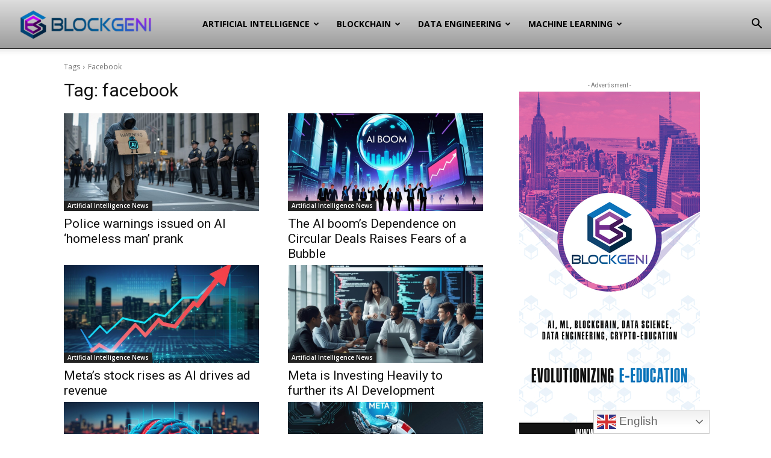

--- FILE ---
content_type: text/html; charset=utf-8
request_url: https://www.google.com/recaptcha/api2/aframe
body_size: 265
content:
<!DOCTYPE HTML><html><head><meta http-equiv="content-type" content="text/html; charset=UTF-8"></head><body><script nonce="GhQG2Ma2nlhYJmd0Oe__mQ">/** Anti-fraud and anti-abuse applications only. See google.com/recaptcha */ try{var clients={'sodar':'https://pagead2.googlesyndication.com/pagead/sodar?'};window.addEventListener("message",function(a){try{if(a.source===window.parent){var b=JSON.parse(a.data);var c=clients[b['id']];if(c){var d=document.createElement('img');d.src=c+b['params']+'&rc='+(localStorage.getItem("rc::a")?sessionStorage.getItem("rc::b"):"");window.document.body.appendChild(d);sessionStorage.setItem("rc::e",parseInt(sessionStorage.getItem("rc::e")||0)+1);localStorage.setItem("rc::h",'1768547078978');}}}catch(b){}});window.parent.postMessage("_grecaptcha_ready", "*");}catch(b){}</script></body></html>

--- FILE ---
content_type: text/css
request_url: https://blockgeni.com/wp-content/plugins/powies-uptime-robot/pum.css?ver=1
body_size: -310
content:
/* PUM CSS */

.pum {	-webkit-border-radius: 4px;	-moz-border-radius: 4px; border-radius: 4px;
		padding: 2px 5px 2px 5px; margin: 1px;
		display: inline-block;}

.stat0 { background-color: #000000 ; color:#FFFFFF; }
.stat1 { background-color: #999999 ; }
.stat2 { background-color: #4da74d ; }
.stat8 { background-color: #ba3737 ; }
.stat9 { background-color: #ba3737 ; }

--- FILE ---
content_type: text/css
request_url: https://blockgeni.com/wp-content/plugins/fifu-premium/includes/html/css/video.css?ver=6.0.9
body_size: 577
content:
.fifu_wrapper {
    width: 100%;
    height: unset
}

.fifu_h_iframe {
    position: relative
}

.fifu_h_iframe .fifu_ratio {
    display: block;
    width: 100%;
    height: auto;
}

.fifu_h_iframe iframe {
    position: absolute;
    top: 0;
    left: 0;
    width: 100%;
    height: 100%;
    background-color: black;
}

.fifu_play img {
    width: 100%;
    height: auto;
}

.fifu_play div.fifu_link {
    position: unset !important;
}

.fifu_play .btn {
    position: absolute;
    top: 50%;
    left: 50%;
    transform: translate(-50%, -50%);
    -ms-transform: translate(-50%, -50%);
    background-color: black;
    color: white;
    font-size: 70px;
    padding: 3px 0px 3px 7px;
    border: none;
    cursor: pointer;
    border-radius: 50px;
    text-align: center;
    opacity: 0.62;
    line-height: 1 !important;
    text-decoration: unset;
    min-width: unset;
}

.fifu_play .icon {
    opacity: 0.7;
    color: white;
    background-color: transparent;
    position: absolute;
    top: 5px;
    right: 5px;
    font-size: 32px;
}

.fifu_play .icon_gallery {
    opacity: 0.7;
    color: white;
    background-color: transparent;
    position: absolute;
    margin: auto;
    top: 0;
    /* bottom:0; */
    right: 0;
    /* left:0; */
    pointer-events: none;
    height: 21px !important;
    background-color: black;
    width: 22px !important;
    padding: 1px 1px 1px 1px;
    border: none;
    /* border-radius: 3px; */
}

.fifu_play .dashicons {
    width: auto;
    height: auto;
}

.pswp {
    z-index: 1000 !important;
}

/* play button not displayed */
.dashicons,
.dashicons-before::before {
    font-family: dashicons !important;
}

/* for Content Views Pro plugin */
a > div.fifu_play > div.fifu_link > span.dashicons-controls-play {
    -webkit-animation-duration: 0s !important;
    left: 50%;
    right: 50%;
    width: fit-content;
}

.fifu_no_controls {
    pointer-events: none;
}

/* Example (portrait only)
@media screen and (orientation: portrait) {
    .fifu_h_iframe iframe {
        width:400% !important;
        height:400% !important;
        left:-150% !important;
    }
}
*/

/* watch later */
.w-later-thumb {
    opacity: 0.628 !important;
    color: white !important;
    font-size: 20px !important;
    border-radius: 5px !important;
    /* background-image: linear-gradient(grey, black); */
    background-color: black !important;
    z-index: 1000 !important;
    padding: 5px;
    border: 1px outset;
    cursor: pointer;
}

.w-later-iframe {
    position: absolute;
    display: none;

    opacity: 0.628;
    color: white;
    border-radius: 5px;
    background-color: black;
    z-index: 1000;
    font-size: 20px;
    padding: 5px;
    border: 1px outset;
    width: 32px !important;
    height: 32px !important;
    cursor: pointer;
}

.w-later-remove {
    position: absolute;
    opacity: 0.75;
    color: white !important;
    border-radius: 3px;
    background-color: black !important;
    z-index: 1000 !important;
    font-size: 20px !important;
    cursor: pointer;
    top: -1px;
    right: -1px;
}

/* new play button for background-image */

.fifu_video_thumb_bg {
    position: relative;
    display: inline-block;
    background-position: center;
    background-repeat: no-repeat;
    background-size: cover;
    cursor: pointer;
}

.fifu_play_bg {
    position: absolute;
    top: 50%;
    left: 50%;
    transform: translate(-50%, -50%);
    width: 70px;
    height: 70px;
    background-color: rgba(0, 0, 0, 0.6);
    border-radius: 50%;
    z-index: 1000;
    transition: background-color 0.3s ease;
}

.fifu_play_bg:hover {
    background-color: rgba(255, 0, 0, 0.7);
}

.fifu_play_bg::after {
    content: '';
    display: inline-block;
    position: absolute;
    top: 50% !important;
    left: 50% !important;
    transform: translate(-40%, -50%);
    width: 0;
    height: 0;
    border-top: 16px solid transparent;
    border-left: 24px solid rgba(255, 255, 255, 0.9);
    border-bottom: 16px solid transparent;
    z-index: 1000;
}

/* --- */


--- FILE ---
content_type: application/javascript
request_url: https://blockgeni.com/wp-content/plugins/fifu-premium/includes/html/js/video.js?ver=6.0.9
body_size: 7896
content:
jQuery(document).ready(function ($) {
    // don't put timeout here, otherwise the lazyload will fail for videos

    if (!fifuVideoVars.fifu_should_wait_ajax)
        replaceVideoThumb($);

    jQuery(".pswp__counter").bind("DOMSubtreeModified", function ($) {
        replaceImageDlg($);
    });

    setTimeout(function () {
        fifu_fix_youtube_thumbnails();
    }, 2000);

    setTimeout(function () {
        // video height
        wrapper = jQuery('div.fifu_wrapper')[0];
        if (wrapper) {
            height = wrapper.clientHeight;

            if (fifuVideoVars.fifu_is_divi_active) {
                if (wrapper.clientHeight > wrapper.clientWidth) {
                    height /= 2;
                    jQuery('iframe.fifu_iframe').parent().attr('style', '');
                }
            }
        }

        if (fifuVideoVars.fifu_woocommerce)
            fifu_fix_zoom();

        if (fifuVideoVars.fifu_is_divi_active)
            fifu_fix_divi();

        if (fifuVideoVars.fifu_is_elementor_active) {
            fifu_fix_elementor();
            jQuery('article.elementor-portfolio-item').on('mouseenter', function ($) {
                play = jQuery(this).find('a div div.fifu_play');
                if (play.length == 1)
                    play.mouseenter();
            });
        }

        if (fifuVideoVars.fifu_is_play_type_lightbox) {
            jQuery("div.woocommerce-product-gallery__image").find("div.fifu_play.start").on("click", function ($) {
                jQuery.fancybox.open([{src: jQuery(this).find('a').attr('href')}]);
            });
        }
    }, 200);

    if (fifuVideoVars.fifu_essential_grid_active) {
        fifu_fix_essential_grid();
    }
});

jQuery(document).click(function ($) {
    fifu_fix_youtube_thumbnails();

    // zoom
    jQuery("a.woocommerce-product-gallery__trigger").on("click", function ($) {
        setTimeout(function () {
            replaceImageDlg($);
        }, 100);
    });
    // arrows
    jQuery("button.pswp__button, button.pswp__button--arrow--left, button.pswp__button--arrow--right").on("click", function ($) {
        replaceImageDlg($);
    });

    jQuery('.pswp__zoom-wrap').on("click", function ($) {
        if (fifuVideoVars.fifu_is_flatsome_active)
            jQuery('div.pswp').removeClass('pswp--open');
    });
});

jQuery(document).on("mouseover", function ($) {
    jQuery("div.woocommerce-product-gallery__image").on("mouseover", function ($) {
        if (is_video_img(jQuery(this)[0].dataset.thumb))
            fifu_fix_zoom();
    });
})

jQuery(document).keydown(function (e) {
    setTimeout(function () {
        switch (e.which) {
            case 37:// left
                replaceImageDlg($);
                break;
            case 39:// right
                replaceImageDlg($);
                break;
        }
    }, 100);
});

function replaceVideoThumb($) {
    // check if elementor exists
    $position = typeof jQuery('div.elementor')[0] == "undefined" && fifuVideoVars.fifu_is_flatsome_active ? 'unset' : 'relative';

    var height;
    var width;

    if (fifuVideoVars.fifu_is_home)
        fifu_video_selector = 'img.fifu-video';
    else
        fifu_video_selector = 'img';

    selectors = fifu_video_selector;
    if (!fifuVideoVars.fifu_is_content_views_pro_active)
        selectors += ',[style*="background-image"]';

    jQuery(selectors).each(function (index) {
        if (jQuery(this).prop('tagName') == 'IMG') {
            src = jQuery(this).attr('src');
            background_style = "";
            is_background = false;
        } else {
            src = jQuery(this).css('background-image').split(/url\([\'\"]/)[1].split(/[\'\"]\)/)[0];
            background_style = "style='position:unset'";
            is_background = true;

            // avoid duplicated
            if (jQuery(this).children('iframe').length)
                return;
        }

        // lazy load
        if (!is_video_img(src)) {
            src = jQuery(this).attr('data-src');
        }

        if (!is_video_img(src))
            return;

        // vimeography plugin: ignore images
        if (jQuery(this).hasClass('vimeography-thumbnail-img'))
            return;

        if (jQuery(this).parents('ul.lSPager > li > a').length) {
            if (fifuVideoVars.fifu_is_product && fifuVideoVars.fifu_video_gallery_icon_enabled && jQuery(this).parents().attr('class') != 'fifu_play icon_gallery') {
                jQuery(this).wrap("<div class='fifu_play icon_gallery'></div>");
                jQuery(this).after("<span class='dashicons dashicons-format-video icon_gallery' style='height:24px'></span>");
            }
            return;
        }

        if (jQuery(this).parent().parent().find('.fifu_play').length && !jQuery(this).parent().parent().hasClass('fifu-product-gallery'))
            return;

        if (jQuery(this).parents('ol.flex-control-nav').length)
            return;

        // minimum video width
        minWidth = fifuVideoVars.fifu_video_min_width;
        var width = jQuery(this)[0].clientWidth;
        if (width == 0)
            width = jQuery(this).parent()[0].clientWidth;

        // the last condition is for related products
        if (
                // autoplay for video image thumbnail + play button
                !(should_autoplay())
                &&
                !(fifuVideoVars.fifu_video_background_enabled && is_vimeo_img(src))
                &&
                ((fifuVideoVars.fifu_is_product && jQuery(this).parentsUntil('div.woocommerce-product-gallery').length) ||
                        (fifuVideoVars.fifu_video_thumb_enabled_home) ||
                        (fifuVideoVars.fifu_video_thumb_enabled_page) ||
                        (fifuVideoVars.fifu_video_thumb_enabled_post) ||
                        (fifuVideoVars.fifu_video_thumb_enabled_cpt) ||
                        (minWidth && (width != null && (width < Number(minWidth) || width == 0))))
                ) {
            display_play_button = false;
            if ((width == 0 || width > minWidth) && jQuery(this).parent().attr('class') != 'fifu_play' && !jQuery(this).hasClass('fifu_video_thumb_bg') && !fifuVideoVars.fifu_should_hide) {
                display_play_button = fifuVideoVars.fifu_play_button_enabled && !is_suvideo_img(src);
                if (display_play_button) {
                    if (fifuVideoVars.fifu_url != src && ((fifuVideoVars.fifu_play_hide_grid && fifuVideoVars.fifu_is_home && !fifuVideoVars.fifu_is_shop) || (fifuVideoVars.fifu_play_hide_grid_wc && (fifuVideoVars.fifu_is_shop || fifuVideoVars.fifu_is_product_category)))) {
                        jQuery(this).wrap("<div class='fifu_play icon'></div>");
                        jQuery(this).after("<span class='dashicons dashicons-format-video icon'></span>");
                    } else {
                        // ignore thumbnails below slider
                        if (!jQuery(this).parent().parent().parent().hasClass('lSGallery')) {
                            if (is_background) {
                                jQuery(this).addClass('fifu_video_thumb_bg');
                                if (fifuVideoVars.fifu_is_play_type_inline) {
                                    // inline
                                    jQuery(this).append(`
                                        <div class='fifu_play_bg' href='/' onclick='return false'></div>
                                    `);
                                    registerReplaceOnClick();
                                } else {
                                    // lightbox                                 
                                    if (fifuVideoVars.fifu_mouse_youtube_enabled || fifuVideoVars.fifu_mouse_vimeo_enabled) {
                                        // mouseover
                                        jQuery(this).after("<div class='fifu_play_bg' onmouseenter='jQuery.fancybox.open([{src:\"" + video_url(src) + "\"}])' data-fancybox href='" + video_url(src) + "'></div>");
                                    } else
                                        jQuery(this).after("<div class='fifu_play_bg' data-fancybox href='" + video_url(src) + "' data-type='iframe'></span></div>");
                                }
                            } else {
                                jQuery(this).wrap("<div class='fifu_play start' " + background_style + "></div>");
                                if (fifuVideoVars.fifu_is_play_type_inline) {
                                    // inline
                                    jQuery(this).after(`
                                        <div class='fifu_link' href='/' onclick='return false'>
                                            <span class='dashicons dashicons-controls-play btn'></span>
                                        </div>
                                    `);
                                    registerReplaceOnClick();
                                } else {
                                    // lightbox                                 
                                    if (fifuVideoVars.fifu_mouse_youtube_enabled || fifuVideoVars.fifu_mouse_vimeo_enabled) {
                                        // mouseover
                                        jQuery(this).after("<div class='fifu_link' onmouseenter='jQuery.fancybox.open([{src:\"" + video_url(src) + "\"}])' data-fancybox href='" + video_url(src) + "'><span class='dashicons dashicons-controls-play btn'></span></div>");
                                    } else
                                        jQuery(this).after("<div class='fifu_link' data-fancybox href='" + video_url(src) + "' data-type='iframe'><span class='dashicons dashicons-controls-play btn'></span></div>");
                                }
                            }
                        }
                    }

                    if (fifuVideoVars.fifu_is_elementor_active) {
                        parentClass = jQuery(this).parent().parent().attr('class');
                        if (parentClass && parentClass.startsWith('elementor-'))
                            jQuery(this).parent().css('position', 'unset')
                    }
                } else if (is_suvideo_img(src)) {
                    if (fifuVideoVars.fifu_is_play_type_inline)
                        registerReplaceOnClick();
                    else
                        jQuery(this).wrap("<div class='fifu_link' data-fancybox href='" + video_url(src) + "'></div>");
                }
            }

            if (fifuVideoVars.fifu_later_enabled) {
                if (!display_play_button || (fifuVideoVars.fifu_play_hide_grid && fifuVideoVars.fifu_is_home && !fifuVideoVars.fifu_is_shop)) {
                    jQuery(this).wrap("<div class='fifu_play start' " + background_style + "></div>");
                    button = "";
                } else
                    button = "<span class='dashicons dashicons-controls-play btn'></span>";

                icon = fifuWatchLaterQueue.has(src) ? 'yes' : 'clock';
                jQuery(this).after(`
                    <div class='fifu_link' href='/' onclick='return false'>
                        ${button}
                        <span title="Watch later" class='dashicons dashicons-${icon} icon w-later-thumb' thumb='${src}'></span>
                        <span title="Queue" class='dashicons dashicons-playlist-video icon w-later-thumb' style='top:40px'></span>
                    </div>`
                        );
            }

            jQuery(this).css('opacity', 1);
            return;
        }

        if (jQuery(this).attr('class') == 'zoomImg')
            return;

        // too small for autoplay
        if (width <= 150)
            return;

        if (is_video_img(src)) {
            url = video_url(src);
            url = add_parameters(url, src);
            $autoplay = should_autoplay() ? 'allow="autoplay"' : '';
            controls = fifuVideoVars.fifu_video_controls ? '' : ' fifu_no_controls';
            iframeId = simpleHash(url);

            w = 'width:' + jQuery(this)[0].clientWidth + 'px';
            h = 'height:' + jQuery(this)[0].clientHeight + 'px';

            if (is_background) {
                $iframe_class = fifuVideoVars.fifu_lazy ? 'lazyload' : '';

                $video = '<iframe id="' + iframeId + '" class="' + $iframe_class + controls + '" ' + fifuVideoVars.fifu_lazy_src_type + '"' + url + '" allowfullscreen frameborder="0" ' + $autoplay + ' style="' + w + ';' + h + '"></iframe>';
                jQuery(this).append($video);
                jQuery(this).css('background-image', '');
            } else {
                $iframe_class = 'fifu_iframe';
                $iframe_class += fifuVideoVars.fifu_lazy ? ' lazyload' : '';

                if (is_wpcom_video_img(src) && src.includes('mp4')) {
                    url = url.split('?')[0];
                    $video = '<div style="background:url(https://storage.googleapis.com/featuredimagefromurl/video-loading.gif) no-repeat center center black;"><video id="' + iframeId + '" class="' + controls + '" ' + fifuVideoVars.fifu_lazy_src_type + '"' + url + '" style="' + w + ';' + h + '" controls autoplay muted>';
                } else {
                    $video = '<div class="fifu_wrapper"><div class="fifu_h_iframe" style="position:' + $position + '"><img class="fifu_ratio" src="' + src + '"/><iframe id="' + iframeId + '" class="' + $iframe_class + controls + '" ' + fifuVideoVars.fifu_lazy_src_type + '"' + url + '" allowfullscreen frameborder="0" ' + $autoplay + '></iframe></div></div>';
                }
                $parent = jQuery(this).parent();
                jQuery(this).replaceWith($video);

                if (fifuVideoVars.fifu_later_enabled) {
                    icon = fifuWatchLaterQueue.has(src) ? 'yes' : 'clock';
                    $parent.prepend(`
                        <div class='fifu_play start'>
                            <div class='fifu_link' href='/' onclick='return false'>
                                <span title="Watch later" class='dashicons dashicons-${icon} icon w-later-thumb' thumb='${src}'></span>
                                <span title="Queue" class='dashicons dashicons-playlist-video icon w-later-thumb' style='top:40px'></span>
                            </div>
                        </div>`
                            );
                }
            }
            fifu_autoplay_mouseover_youtube(iframeId);
            fifu_autoplay_mouseover_vimeo(iframeId);
        }
    });

    adjust_local_video();
}

function replaceImageDlg($) {
    jQuery('div.pswp__zoom-wrap').each(function () {
        img = jQuery(this).find('img.pswp__img');
        src = img.attr('src');
        if (!is_video_img(src))
            return;
        w = jQuery(window).width() * 0.62;
        img.attr('style', '');
        img.css('display', 'unset');
        img.css('position', 'unset');
        img.css('width', w);
        jQuery(this).replaceWith('<div class="pswp__zoom-wrap">' + '<div class="wrapper"><div class="fifu_play start">' + img[0].outerHTML + '<a data-fancybox data-src="' + video_url(src) + '"><span class="dashicons dashicons-controls-play btn"></span></a></div></div></div>');
        registerReplaceOnClick();
    });
}

// play button event
function registerReplaceOnClick() {
    // no effect on fifu product gallery
    if (jQuery('div.fifu_play.start, div.fifu_play_bg').parents('div.fifu-slider').length) {
        return;
    }

    var events = "click";

    if (fifuVideoVars.fifu_mouse_youtube_enabled || fifuVideoVars.fifu_mouse_vimeo_enabled)
        events += " mouseenter";

    jQuery('div.fifu_play.start, div.fifu_play_bg, img.fifu-video[data-src^="https://cdn.fifu.app"]').on(events, function ($) {
        $.stopPropagation();

        // check if has clicked on the play button instead of the thumbnail
        if (jQuery($.target).attr('class').includes('fifu-video') && !jQuery($.target).attr('data-src').includes('https://cdn.fifu.app'))
            return;

        if (jQuery($.target).attr('class').includes('dashicons') && !jQuery($.target).attr('class').includes('controls-play'))
            return;

        tag = jQuery(this)[0].tagName == 'IMG' ? jQuery(this) : jQuery(this).find('img');
        if (tag.length) {
            selector = 'img';
            src = tag[0].src;
            is_background = false;
        } else {
            tag = jQuery(this).parent();
            if (tag.css('background-image') == undefined)
                return;
            src = tag.css('background-image').split(/url\([\'\"]/)[1].split(/[\'\"]\)/)[0];
            is_background = true;
        }

        w = 'width:' + tag[0].clientWidth + 'px';
        h = 'height:' + tag[0].clientHeight + 'px';
        if (!fifuVideoVars.fifu_is_product) {
            // to keep bottom padding
            if (!is_background && ((!fifuVideoVars.fifu_is_home && !fifuVideoVars.fifu_is_post) || fifuVideoVars.fifu_is_shop))
                jQuery(this).after('<img src="" style="width:0px;height:0px;display:block"/>');
        } else {
            // to show the image on woocommerce lightbox
            img = tag[0];
            jQuery(this).after(img);
            jQuery(img).css('height', '0px');
            jQuery(img).css('display', 'block');
        }

        greatGrandFatherClass = jQuery(this).parent().parent().parent().attr('class');
        if (fifuVideoVars.fifu_is_elementor_active && greatGrandFatherClass && greatGrandFatherClass.startsWith('elementor-post'))
            jQuery(this).parent().attr('class', '');

        url = video_url(src);
        // add parameters
        url = add_parameters(url, src);
        if (is_sprout_video(url))
            autoplay = 'autoPlay=true';
        else if (is_rumble_video(url))
            autoplay = 'pub=7a20&rel=5&autoplay=2';
        else if (is_bunny_video(url) || is_googledrive_video(url))
            autoplay = '';
        // else if (is_mega_video(url))
        // autoplay = '!1m1a';
        else
            autoplay = 'autoplay=1';
        url += parameter_char(url) + autoplay;
        controls = fifuVideoVars.fifu_video_controls ? '' : ' fifu_no_controls';

        iframeId = simpleHash(url);

        // mov files are not supported by iframe, except in firefox
        image_url = src;
        if (is_local_video_img(image_url) && image_url.includes('mov') && navigator.userAgent.indexOf("Firefox") == -1) {
            video = '<div style="background:url(https://storage.googleapis.com/featuredimagefromurl/video-loading.gif) no-repeat center center black;' + h + '"><video id="' + iframeId + '" class="' + controls + '" src="' + url + '" style="' + w + ';' + h + '" controls autoplay>';
            if (is_background) {
                tag.append(video);
                tag.unwrap();
                tag.next().remove();
            } else
                jQuery(this).replaceWith(video);
            return;
        }

        if (is_wpcom_video_img(image_url) && image_url.includes('mp4')) {
            url = url.split('?')[0];
            video = '<div style="background:url(https://storage.googleapis.com/featuredimagefromurl/video-loading.gif) no-repeat center center black;' + h + '"><video id="' + iframeId + '" class="' + controls + '" src="' + url + '" style="' + w + ';' + h + '" controls autoplay muted>';
            if (is_background) {
                tag.append(video);
                tag.unwrap();
                tag.next().remove();
            } else
                jQuery(this).replaceWith(video);
            return;
        }

        video = `<div style="background:url(https://storage.googleapis.com/featuredimagefromurl/video-loading.gif) no-repeat center center black;${h}"><iframe id="${iframeId}" class="${controls}" src="${url}" style="${w};${h}" allowfullscreen frameborder="0" allow="autoplay" thumb="${image_url}">`;
        if (is_background) {
            tag.append(video);
            tag.find('.fifu_play_bg').remove();
        } else
            jQuery(this).replaceWith(video);

        if (fifuVideoVars.fifu_mouse_youtube_enabled || fifuVideoVars.fifu_mouse_vimeo_enabled) {
            fifu_autoplay_mouseover_youtube(iframeId);
            fifu_autoplay_mouseover_vimeo(iframeId);
        } else {
            fifu_autoplay_youtube_now(url);
            // fifu_autoplay_vimeo_now(url);
        }

        if (fifuVideoVars.fifu_later_enabled) {
            setTimeout(function () {
                fifu_add_watch_later();
            }, 500);
        }
    });
}

jQuery(document).ajaxComplete(function ($) {
    jQuery('.fifu-video').each(function (index) {
        jQuery(this).css('opacity', 1);
    });
    setTimeout(function () {
        replaceVideoThumb($);
    }, 10);
});

function is_video_img($src) {
    return !$src ? null : is_suvideo_img($src) || is_youtube_img($src) || is_vimeo_img($src) || is_cloudinary_video_img($src) || is_tumblr_video_img($src) || is_local_video_img($src) || is_publitio_video_img($src) || is_gag_video_img($src) || is_wpcom_video_img($src) || is_tiktok_video_img($src) || is_googledrive_video_img($src) || is_mega_video_img($src) || is_bunny_video_img($src) || is_bitchute_video_img($src) || is_brighteon_video_img($src) || is_amazon_video_img($src) || is_jwplayer_img($src) || is_sprout_img($src) || is_rumble_img($src) || is_dailymotion_img($src) || is_twitter_img($src) || is_cloudflarestream_img($src) || is_odysee_video_img($src);
}

function is_youtube_img($src) {
    return $src.includes('img.youtube.com');
}

function is_vimeo_img($src) {
    return $src.includes('i.vimeocdn.com');
}

function is_cloudinary_video_img($src) {
    return $src.includes('res.cloudinary.com') && $src.includes('/video/');
}

function is_tumblr_video_img($src) {
    return $src.includes('tumblr.com');
}

function is_local_video_img($src) {
    return $src.includes('/wp-content/uploads/') && $src.includes('-fifu-');
}

function is_publitio_video_img($src) {
    return $src.includes('publit.io');
}

function is_gag_video_img($src) {
    return $src.includes('9cache.com');
}

function is_wpcom_video_img($src) {
    return $src.includes('videos.files.wordpress.com') && $src.includes('.jpg');
}

function is_tiktok_video_img($src) {
    return $src.includes('tiktokcdn.com');
}

function is_googledrive_video_img($src) {
    return $src.includes('/fifu/videothumb/googledrive/');
}

function is_mega_video_img($src) {
    return $src.includes('/fifu/videothumb/mega/');
}

function is_bunny_video_img($src) {
    return $src.includes('b-cdn.net');
}

function is_bitchute_video_img($src) {
    return $src.includes('bitchute.com/live');
}

function is_brighteon_video_img($src) {
    return $src.includes('photos.brighteon.com');
}

function is_amazon_video_img($src) {
    return $src.includes('m.media-amazon.com') && $src.includes('SX1600_.');
}

function is_jwplayer_img($src) {
    return $src.includes('jwplatform.com');
}

function is_sprout_img($src) {
    return $src.includes('cdn-thumbnails.sproutvideo.com');
}

function is_rumble_img($src) {
    return $src.includes('rmbl.ws');
}

function is_dailymotion_img($src) {
    return $src.includes('dmcdn.net');
}

function is_twitter_img($src) {
    return $src.includes('pbs.twimg.com');
}

function is_cloudflarestream_img($src) {
    return $src.includes('cloudflarestream.com') && $src.includes('/thumbnails/');
}

function is_suvideo_img($src) {
    return $src.includes('cdn.fifu.app') && $src.includes('video-thumb=');
}

function is_odysee_video_img($src) {
    return $src.includes('thumbnails.odycdn.com');
}

function is_sprout_video($src) {
    return $src.includes('videos.sproutvideo.com');
}

function is_googledrive_video($src) {
    return $src.includes('drive.google.com');
}

function is_mega_video($src) {
    return $src.includes('mega.nz');
}

function is_bunny_video($src) {
    return $src.includes('video.bunnycdn.com');
}

function is_bitchute_video($src) {
    return $src.includes('www.bitchute.com');
}

function is_brighteon_video($src) {
    return $src.includes('www.brighteon.com');
}

function is_amazon_video($src) {
    return $src.includes("m.media-amazon.com") && $src.includes(".mp4");
}

function is_rumble_video($src) {
    return $src.includes('rumble.com');
}

function is_dailymotion_video($src) {
    return $src.includes('dailymotion.com');
}

function is_twitter_video($src) {
    return $src.includes('twitter.com');
}

function is_cloudflarestream_video($src) {
    return $src.includes('cloudflarestream.com');
}

function video_id($src) {
    if (is_youtube_img($src))
        return youtube_id($src);
    if (is_vimeo_img($src))
        return vimeo_id($src);
    return null;
}

function youtube_parameter($src) {
    return $src.split('?')[1];
}

function is_jetpack_src($src) {
    return $src.includes('.wp.com/');
}

function youtube_id($src) {
    index_id = is_jetpack_src($src) ? 5 : 4;
    return $src.split('/')[index_id];
}

function vimeo_id($src) {
    return $src.split('?')[1].replace('/', '?h=');
}

function video_url($src) {
    if (is_suvideo_img($src))
        return suvideo_url($src);

    $src = $src.split(/[\?\&]fifu-/)[0];
    if (is_youtube_img($src))
        return youtube_url($src);
    if (is_vimeo_img($src))
        return vimeo_url($src);
    if (is_cloudinary_video_img($src))
        return cloudinary_url($src);
    if (is_tumblr_video_img($src))
        return tumblr_url($src);
    if (is_local_video_img($src))
        return local_url($src);
    if (is_publitio_video_img($src))
        return publitio_url($src);
    if (is_gag_video_img($src))
        return gag_url($src);
    if (is_wpcom_video_img($src))
        return wpcom_url($src);
    if (is_tiktok_video_img($src))
        return tiktok_url($src);
    if (is_googledrive_video_img($src))
        return googledrive_url($src);
    if (is_mega_video_img($src))
        return mega_url($src);
    if (is_bunny_video_img($src))
        return bunny_url($src);
    if (is_bitchute_video_img($src))
        return bitchute_url($src);
    if (is_brighteon_video_img($src))
        return brighteon_url($src);
    if (is_amazon_video_img($src))
        return amazon_url($src);
    if (is_jwplayer_img($src))
        return jwplayer_url($src);
    if (is_sprout_img($src))
        return sprout_url($src);
    if (is_rumble_img($src))
        return rumble_url($src);
    if (is_dailymotion_img($src))
        return dailymotion_url($src);
    if (is_twitter_img($src))
        return twitter_url($src);
    if (is_cloudflarestream_img($src))
        return cloudflarestream_url($src);
    if (is_odysee_video_img($src))
        return odysee_url($src);
    return null;
}

function youtube_url($src) {
    $embed_url = fifuVideoThumbVars['thumbs'][$src];

    if (fifuVideoVars.fifu_privacy_enabled)
        $embed_url = $embed_url.replace('www.youtube.com', 'www.youtube-nocookie.com');

    domain = fifuVideoVars.fifu_privacy_enabled ? 'www.youtube-nocookie.com' : 'www.youtube.com';
    return $embed_url + '?' + youtube_parameter($src) + '&enablejsapi=1';
}

function vimeo_url($src) {
    return fifuVideoThumbVars['thumbs'][$src];
}

function cloudinary_url($src) {
    return $src.replace('jpg', 'mp4');
}

function tumblr_url($src) {
    $tmp = $src.replace('https://78.media.tumblr.com', 'https://vt.media.tumblr.com');
    return $tmp.replace('_smart1.jpg', '.mp4');
}

function local_url($src) {
    $src = $src.replace('-fifu-mp4.webp', '.mp4');
    $src = $src.replace('-fifu-mov.webp', '.mov');
    $src = $src.replace('-fifu-webm.webp', '.webm');
    return $src;
}

function publitio_url($src) {
    return $src.replace('jpg', 'mp4');
}

function gag_url($src) {
    return $src.split('_')[0] + '_460svvp9.webm';
}

function wpcom_url($src) {
    return fifuVideoThumbVars['thumbs'][$src];
}

function tiktok_url($src) {
    return fifuVideoThumbVars['thumbs'][$src];
}

function googledrive_url($src) {
    return fifuVideoThumbVars['thumbs'][$src];
}

function mega_url($src) {
    return fifuVideoThumbVars['thumbs'][$src];
}

function bunny_url($src) {
    return fifuVideoThumbVars['thumbs'][$src];
}

function bitchute_url($src) {
    return fifuVideoThumbVars['thumbs'][$src];
}

function brighteon_url($src) {
    return fifuVideoThumbVars['thumbs'][$src];
}

function amazon_url($src) {
    return fifuVideoThumbVars['thumbs'][$src];
}

function jwplayer_url($src) {
    return fifuVideoThumbVars['thumbs'][$src];
}

function sprout_url($src) {
    return fifuVideoThumbVars['thumbs'][$src];
}

function rumble_url($src) {
    return fifuVideoThumbVars['thumbs'][$src];
}

function dailymotion_url($src) {
    return fifuVideoThumbVars['thumbs'][$src];
}

function twitter_url($src) {
    return fifuVideoThumbVars['thumbs'][$src];
}

function cloudflarestream_url($src) {
    return $src.replace('thumbnails/thumbnail.jpg', 'iframe');
}

function odysee_url($src) {
    return fifuVideoThumbVars['thumbs'][$src];
}

function suvideo_url($src) {
    aux = $src.split('&resize=')[0];
    aux = fifuVideoThumbVars['thumbs'][aux];
    if (aux)
        return aux;

    aux = $src.split('video-thumb=')[1];
    aux = aux.split('&resize=')[0];
    return video_url(aux);
}

jQuery(window).on('load', function () {
    // lazyload
    jQuery('iframe').on('load', function () {
        fifu_autoplay_mouseover_vimeo(jQuery(this).attr('id'));
        fifu_autoplay_mouseover_youtube(jQuery(this).attr('id'));
    });
});

function fifu_autoplay_mouseover_vimeo(iframeId) {
    enabled = fifuVideoVars.fifu_mouse_vimeo_enabled;
    if (!enabled)
        return;

    src = jQuery(`#${iframeId}`).attr('src');
    datasrc = jQuery(`#${iframeId}`).attr('data-src');
    if ((src && !src.includes("vimeo.com")) || (datasrc && !datasrc.includes("vimeo.com")))
        return;

    setTimeout(function () {
        let vimeoPlayer = new Vimeo.Player(jQuery(`#${iframeId}`));
        jQuery(`#${iframeId}`).on("mouseover", function () {
            vimeoPlayer.play();
            if (!!window.chrome)
                vimeoPlayer.setVolume(0);
        }).mouseout(function () {
            vimeoPlayer.pause();
        });
    }, 500);
}

var fifuPlayers = fifuPlayers ? fifuPlayers : {};
var vimeo_players = [];

function fifu_autoplay_mouseover_youtube(iframeId) {
    enabled = fifuVideoVars.fifu_mouse_youtube_enabled;
    if (!enabled)
        return;

    src = jQuery(`#${iframeId}`).attr('src');
    datasrc = jQuery(`#${iframeId}`).attr('data-src');
    if ((src && !src.includes("youtu")) || (datasrc && !datasrc.includes("youtu")))
        return;

    var fifuPlayers = fifuPlayers ? fifuPlayers : {};

    window.YT.ready(function () {
        fifuPlayers[iframeId] = new YT.Player(iframeId);
    });
    setTimeout(function () {
        jQuery(`#${iframeId}`).on("mouseover", function () {
            if (typeof fifuPlayers[iframeId].playVideo === "function") {
                fifuPlayers[iframeId].playVideo();
                if (!!window.chrome)
                    fifuPlayers[iframeId].mute();
            }
        }).mouseout(function () {
            if (typeof fifuPlayers[iframeId].pauseVideo === "function") {
                fifuPlayers[iframeId].pauseVideo();
            }
        });
    }, 500);
}

function fifu_autoplay_youtube_now(url) {
    jQuery('iframe').each(function (index) {
        if (this.src == url && this.src.includes("youtu") && this.src.includes("autoplay=1") && typeof window.YT !== 'undefined') {
            window.YT.ready(function () {
                fifuPlayers[index] = new YT.Player(this, {
                    events: {
                        'onReady': onPlayerReady,
                        'onStateChange': onPlayerStateChange
                    }
                });
            });
        }
    });
}

function fifu_autoplay_vimeo_now(url) {
    jQuery('iframe').each(function (index) {
        if (this.src == url && this.src.includes("vimeo") && this.src.includes("autoplay=1")) {
            // vimeo_players[index] = new Vimeo.Player(this);
            // vimeo_players[index].on('play', function() {console.log('Playing...')});
            // vimeo_players[index].ready().then(onPlayerReadyVimeo(index));
        }
    });
}

function onPlayerReady(event) {
    event.target.playVideo();
}

function onPlayerStateChange(event) {
}

function onPlayerReadyVimeo(index) {
    // vimeo_players[index].play();
}

function add_parameters(url, src) {
    loop = fifuVideoVars.fifu_loop_enabled;
    autoplay = should_autoplay();
    video_background = fifuVideoVars.fifu_video_background_enabled;

    if ((loop || autoplay))
        url += parameter_char(url) + 'autopause=1';

    if (autoplay) {
        if (is_rumble_video(url))
            url += parameter_char(url) + 'pub=7a20&rel=5&autoplay=2';
        else
            url += parameter_char(url) + 'autoplay=1';
    }

    if (is_youtube_img(this.src)) {
        if (fifu_should_mute())
            url += parameter_char(url) + 'mute=1';
        if (!fifuVideoVars.fifu_video_controls)
            url += parameter_char(url) + 'controls=0';
    } else if (is_vimeo_img(this.src)) {
        if (fifu_should_mute())
            url += parameter_char(url) + 'muted=1';
        if (video_background)
            url += parameter_char(url) + 'background=1';
    }

    if (loop) {
        url += parameter_char(url) + 'loop=1';
        if (is_youtube_img(src))
            url += parameter_char(url) + 'playlist=' + video_id(src);
    }

    return url;
}

function parameter_char(url) {
    return url.includes('?') ? '&' : '?';
}

// for ajax load more plugin
window.almComplete = function (alm) {
    jQuery('img.fifu-video').css('opacity', 1);
    replaceVideoThumb($);
};

/* style issues */

function fifu_fix_elementor() {
    jQuery('div.fifu_wrapper').each(function (index) {
        // video height
        if (jQuery(this).parent().attr('class') && jQuery(this).parent().attr('class').startsWith('elementor-')) {
            // ignore featured video
            src = jQuery(this).find('iframe.fifu_iframe')[0].src;
            if (fifuVideoVars.fifu_url && src.includes(fifuVideoVars.fifu_url))
                return;

            height = jQuery(this).parent()[0].clientHeight;
            /* height = jQuery('div.fifu_wrapper').parent()[0].getBoundingClientRect().height; // float precision */
            jQuery(this).find('iframe.fifu_iframe').css('height', height);
            jQuery(this).find('img.fifu_ratio').css('height', height);
        }

        // portfolio
        if (jQuery(this).parent().attr('class') && jQuery(this).parent().attr('class').includes('elementor-portfolio')) {
            jQuery(this).parent().attr('class', '');
            if (jQuery(this).parent().parent().attr('class').includes('elementor-')) {
                jQuery(this).parent().parent().attr('class', '');
            }
        }
        // posts
        if (jQuery(this).parent().attr('class') && jQuery(this).parent().attr('class').includes('elementor-post')) {
            jQuery(this).parent().attr('class', '');
        }
        // product category
        if (jQuery(this).parent().parent().attr('class').includes('product-category')) {
            jQuery(this).parent().parent().attr('class', '');
        }

        // unwrap from layer
        if (jQuery(this).parent().parent().attr('class').includes('elementor-post__thumbnail__link')) {
            jQuery(this).parent().unwrap();
        }
    });
}

function fifu_fix_zoom() {
    jQuery('img[role=presentation]').css('z-index', '-100');
}

function fifu_fix_divi() {
    jQuery('div.fifu_h_iframe > div.fluid-width-video-wrapper').attr('class', '');
}

function fifu_fix_essential_grid() {
    jQuery("div.eg-youtubestream-container, div.esg-cc").click(function ($) {
        setTimeout(function () {
            replaceVideoThumb($);
        }, 10);
    });
}

function fifu_fix_youtube_thumbnails() {
    jQuery('img[src*="mqdefault"]').each(function (index) {
        src = jQuery(this)[0].src;
        jQuery('*[src^="' + src.replace('mqdefault', 'maxresdefault') + '"]').each(function (index) {
            jQuery(this).attr('src', src);
            jQuery(this).attr('data-src', src);
        });
    });
}

// for infinite scroll
jQuery(document.body).on('post-load', function () {
    jQuery('.fifu-video').each(function (index) {
        jQuery(this).css('opacity', 1);
    });
    replaceVideoThumb($);
});


// speed up
jQuery(document).ready(function ($) {
    // remove hyperlinks
    jQuery('a:has(img.fifu-video[data-src^="https://cdn.fifu.app"])').each(function () {
        if (!jQuery(this).hasClass('fifu_link'))
            jQuery(this).replaceWith(jQuery(this).children());
    });

    // cursor
    jQuery('img.fifu-video[data-src^="https://cdn.fifu.app"]').each(function () {
        jQuery(this).css('cursor', 'pointer');
        // jQuery(this).css('cursor', 'url([data-uri]),auto');
    });
});


function adjust_local_video() {
    // changing local video behavior
    jQuery('iframe').each(function () {
        jQuery(this).on('load', function () {
            video = jQuery(this).contents().find('video');
            src = jQuery(video).find('source').attr('src');
            if (fifu_should_mute())
                video.prop('muted', 'true');
            if (fifuVideoVars.fifu_autoplay_enabled)
                video.prop('autoplay', 'true');
            if (fifuVideoVars.fifu_loop_enabled)
                video.prop('loop', 'true');
        });
    });
}

function should_autoplay() {
    if (src.includes('.wp.com')) {
        image_url = src.replace(/i\d.wp.com\//, '');
        same_url = fifuVideoVars.fifu_url && fifuVideoVars.fifu_url.split('?')[0] == image_url.split('?')[0];
    } else
        same_url = fifuVideoVars.fifu_url && fifuVideoVars.fifu_url == src;

    autoplay_single = fifuVideoVars.fifu_autoplay_enabled && same_url && !fifuVideoVars.fifu_is_front_page && !fifuVideoVars.fifu_is_home_or_shop;
    autoplay_front = fifuVideoVars.fifu_autoplay_front_enabled && fifuVideoVars.fifu_is_front_page;
    return autoplay_single || autoplay_front;
}

function fifu_should_mute() {
    return fifuVideoVars.fifu_is_mobile ? fifuVideoVars.fifu_video_mute_mobile_enabled : fifuVideoVars.fifu_video_mute_enabled;
}

const simpleHash = str => {
    let hash = 0;
    for (let i = 0; i < str.length; i++) {
        const char = str.charCodeAt(i);
        hash = (hash << 5) - hash + char;
        hash &= hash; // Convert to 32bit integer
    }
    return new Uint32Array([hash])[0].toString(36);
};

// bunny (animated preview)
jQuery(document).ready(function () {
    let srcType = fifuVideoVars.fifu_lazy ? 'data-src' : 'src';

    setTimeout(function () {
        jQuery(`img[${srcType}*="b-cdn.net"]`).each(function () {
            let src = jQuery(this).attr(srcType);

            jQuery(this).on('mouseover', function () {
                jQuery(this).attr('data-src', src.replace(/thumbnail.*jpg/, 'preview.webp'));
                jQuery(this).attr('src', src.replace(/thumbnail.*jpg/, 'preview.webp'));
            });

            jQuery(this).on('mouseout', function () {
                jQuery(this).attr('data-src', src);
                jQuery(this).attr('src', src);
            });
        });
    }, 1000);
});

document.addEventListener('facetwp-loaded', function () {
    replaceVideoThumb();
});
